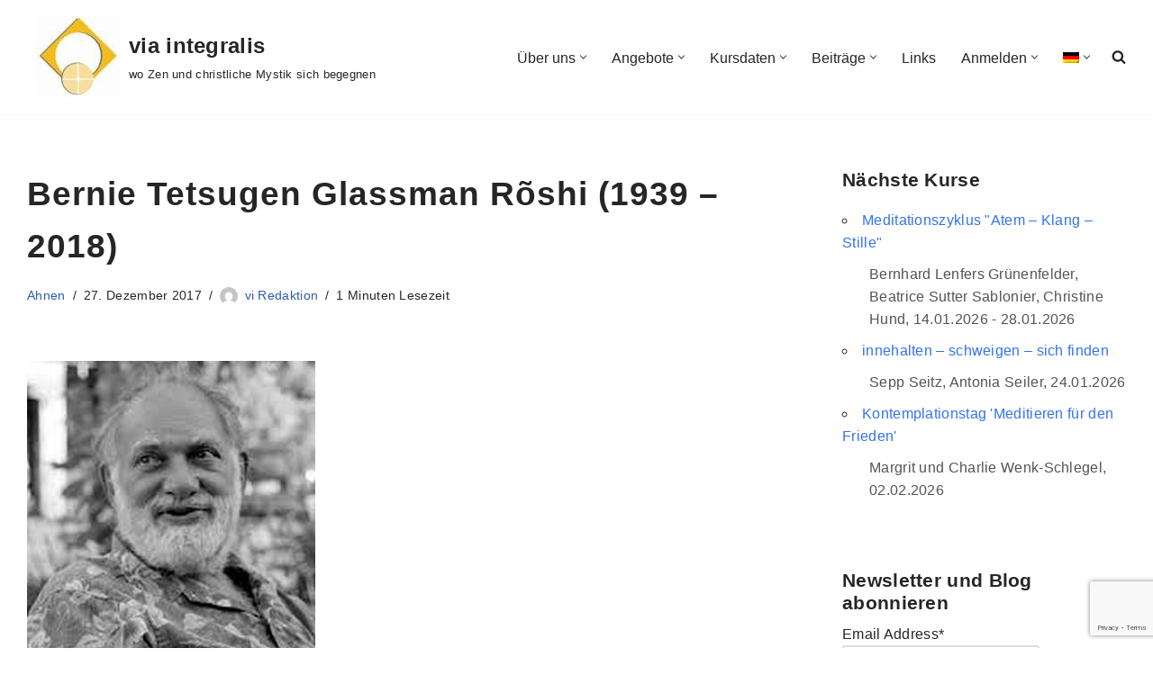

--- FILE ---
content_type: text/html; charset=utf-8
request_url: https://www.google.com/recaptcha/api2/anchor?ar=1&k=6LeMZwAjAAAAAFUuVttKfDhcUqL1QrVPxQi109yr&co=aHR0cHM6Ly92aWFpbnRlZ3JhbGlzLmNoOjQ0Mw..&hl=en&v=PoyoqOPhxBO7pBk68S4YbpHZ&size=invisible&anchor-ms=20000&execute-ms=30000&cb=iq559f5je3wa
body_size: 48496
content:
<!DOCTYPE HTML><html dir="ltr" lang="en"><head><meta http-equiv="Content-Type" content="text/html; charset=UTF-8">
<meta http-equiv="X-UA-Compatible" content="IE=edge">
<title>reCAPTCHA</title>
<style type="text/css">
/* cyrillic-ext */
@font-face {
  font-family: 'Roboto';
  font-style: normal;
  font-weight: 400;
  font-stretch: 100%;
  src: url(//fonts.gstatic.com/s/roboto/v48/KFO7CnqEu92Fr1ME7kSn66aGLdTylUAMa3GUBHMdazTgWw.woff2) format('woff2');
  unicode-range: U+0460-052F, U+1C80-1C8A, U+20B4, U+2DE0-2DFF, U+A640-A69F, U+FE2E-FE2F;
}
/* cyrillic */
@font-face {
  font-family: 'Roboto';
  font-style: normal;
  font-weight: 400;
  font-stretch: 100%;
  src: url(//fonts.gstatic.com/s/roboto/v48/KFO7CnqEu92Fr1ME7kSn66aGLdTylUAMa3iUBHMdazTgWw.woff2) format('woff2');
  unicode-range: U+0301, U+0400-045F, U+0490-0491, U+04B0-04B1, U+2116;
}
/* greek-ext */
@font-face {
  font-family: 'Roboto';
  font-style: normal;
  font-weight: 400;
  font-stretch: 100%;
  src: url(//fonts.gstatic.com/s/roboto/v48/KFO7CnqEu92Fr1ME7kSn66aGLdTylUAMa3CUBHMdazTgWw.woff2) format('woff2');
  unicode-range: U+1F00-1FFF;
}
/* greek */
@font-face {
  font-family: 'Roboto';
  font-style: normal;
  font-weight: 400;
  font-stretch: 100%;
  src: url(//fonts.gstatic.com/s/roboto/v48/KFO7CnqEu92Fr1ME7kSn66aGLdTylUAMa3-UBHMdazTgWw.woff2) format('woff2');
  unicode-range: U+0370-0377, U+037A-037F, U+0384-038A, U+038C, U+038E-03A1, U+03A3-03FF;
}
/* math */
@font-face {
  font-family: 'Roboto';
  font-style: normal;
  font-weight: 400;
  font-stretch: 100%;
  src: url(//fonts.gstatic.com/s/roboto/v48/KFO7CnqEu92Fr1ME7kSn66aGLdTylUAMawCUBHMdazTgWw.woff2) format('woff2');
  unicode-range: U+0302-0303, U+0305, U+0307-0308, U+0310, U+0312, U+0315, U+031A, U+0326-0327, U+032C, U+032F-0330, U+0332-0333, U+0338, U+033A, U+0346, U+034D, U+0391-03A1, U+03A3-03A9, U+03B1-03C9, U+03D1, U+03D5-03D6, U+03F0-03F1, U+03F4-03F5, U+2016-2017, U+2034-2038, U+203C, U+2040, U+2043, U+2047, U+2050, U+2057, U+205F, U+2070-2071, U+2074-208E, U+2090-209C, U+20D0-20DC, U+20E1, U+20E5-20EF, U+2100-2112, U+2114-2115, U+2117-2121, U+2123-214F, U+2190, U+2192, U+2194-21AE, U+21B0-21E5, U+21F1-21F2, U+21F4-2211, U+2213-2214, U+2216-22FF, U+2308-230B, U+2310, U+2319, U+231C-2321, U+2336-237A, U+237C, U+2395, U+239B-23B7, U+23D0, U+23DC-23E1, U+2474-2475, U+25AF, U+25B3, U+25B7, U+25BD, U+25C1, U+25CA, U+25CC, U+25FB, U+266D-266F, U+27C0-27FF, U+2900-2AFF, U+2B0E-2B11, U+2B30-2B4C, U+2BFE, U+3030, U+FF5B, U+FF5D, U+1D400-1D7FF, U+1EE00-1EEFF;
}
/* symbols */
@font-face {
  font-family: 'Roboto';
  font-style: normal;
  font-weight: 400;
  font-stretch: 100%;
  src: url(//fonts.gstatic.com/s/roboto/v48/KFO7CnqEu92Fr1ME7kSn66aGLdTylUAMaxKUBHMdazTgWw.woff2) format('woff2');
  unicode-range: U+0001-000C, U+000E-001F, U+007F-009F, U+20DD-20E0, U+20E2-20E4, U+2150-218F, U+2190, U+2192, U+2194-2199, U+21AF, U+21E6-21F0, U+21F3, U+2218-2219, U+2299, U+22C4-22C6, U+2300-243F, U+2440-244A, U+2460-24FF, U+25A0-27BF, U+2800-28FF, U+2921-2922, U+2981, U+29BF, U+29EB, U+2B00-2BFF, U+4DC0-4DFF, U+FFF9-FFFB, U+10140-1018E, U+10190-1019C, U+101A0, U+101D0-101FD, U+102E0-102FB, U+10E60-10E7E, U+1D2C0-1D2D3, U+1D2E0-1D37F, U+1F000-1F0FF, U+1F100-1F1AD, U+1F1E6-1F1FF, U+1F30D-1F30F, U+1F315, U+1F31C, U+1F31E, U+1F320-1F32C, U+1F336, U+1F378, U+1F37D, U+1F382, U+1F393-1F39F, U+1F3A7-1F3A8, U+1F3AC-1F3AF, U+1F3C2, U+1F3C4-1F3C6, U+1F3CA-1F3CE, U+1F3D4-1F3E0, U+1F3ED, U+1F3F1-1F3F3, U+1F3F5-1F3F7, U+1F408, U+1F415, U+1F41F, U+1F426, U+1F43F, U+1F441-1F442, U+1F444, U+1F446-1F449, U+1F44C-1F44E, U+1F453, U+1F46A, U+1F47D, U+1F4A3, U+1F4B0, U+1F4B3, U+1F4B9, U+1F4BB, U+1F4BF, U+1F4C8-1F4CB, U+1F4D6, U+1F4DA, U+1F4DF, U+1F4E3-1F4E6, U+1F4EA-1F4ED, U+1F4F7, U+1F4F9-1F4FB, U+1F4FD-1F4FE, U+1F503, U+1F507-1F50B, U+1F50D, U+1F512-1F513, U+1F53E-1F54A, U+1F54F-1F5FA, U+1F610, U+1F650-1F67F, U+1F687, U+1F68D, U+1F691, U+1F694, U+1F698, U+1F6AD, U+1F6B2, U+1F6B9-1F6BA, U+1F6BC, U+1F6C6-1F6CF, U+1F6D3-1F6D7, U+1F6E0-1F6EA, U+1F6F0-1F6F3, U+1F6F7-1F6FC, U+1F700-1F7FF, U+1F800-1F80B, U+1F810-1F847, U+1F850-1F859, U+1F860-1F887, U+1F890-1F8AD, U+1F8B0-1F8BB, U+1F8C0-1F8C1, U+1F900-1F90B, U+1F93B, U+1F946, U+1F984, U+1F996, U+1F9E9, U+1FA00-1FA6F, U+1FA70-1FA7C, U+1FA80-1FA89, U+1FA8F-1FAC6, U+1FACE-1FADC, U+1FADF-1FAE9, U+1FAF0-1FAF8, U+1FB00-1FBFF;
}
/* vietnamese */
@font-face {
  font-family: 'Roboto';
  font-style: normal;
  font-weight: 400;
  font-stretch: 100%;
  src: url(//fonts.gstatic.com/s/roboto/v48/KFO7CnqEu92Fr1ME7kSn66aGLdTylUAMa3OUBHMdazTgWw.woff2) format('woff2');
  unicode-range: U+0102-0103, U+0110-0111, U+0128-0129, U+0168-0169, U+01A0-01A1, U+01AF-01B0, U+0300-0301, U+0303-0304, U+0308-0309, U+0323, U+0329, U+1EA0-1EF9, U+20AB;
}
/* latin-ext */
@font-face {
  font-family: 'Roboto';
  font-style: normal;
  font-weight: 400;
  font-stretch: 100%;
  src: url(//fonts.gstatic.com/s/roboto/v48/KFO7CnqEu92Fr1ME7kSn66aGLdTylUAMa3KUBHMdazTgWw.woff2) format('woff2');
  unicode-range: U+0100-02BA, U+02BD-02C5, U+02C7-02CC, U+02CE-02D7, U+02DD-02FF, U+0304, U+0308, U+0329, U+1D00-1DBF, U+1E00-1E9F, U+1EF2-1EFF, U+2020, U+20A0-20AB, U+20AD-20C0, U+2113, U+2C60-2C7F, U+A720-A7FF;
}
/* latin */
@font-face {
  font-family: 'Roboto';
  font-style: normal;
  font-weight: 400;
  font-stretch: 100%;
  src: url(//fonts.gstatic.com/s/roboto/v48/KFO7CnqEu92Fr1ME7kSn66aGLdTylUAMa3yUBHMdazQ.woff2) format('woff2');
  unicode-range: U+0000-00FF, U+0131, U+0152-0153, U+02BB-02BC, U+02C6, U+02DA, U+02DC, U+0304, U+0308, U+0329, U+2000-206F, U+20AC, U+2122, U+2191, U+2193, U+2212, U+2215, U+FEFF, U+FFFD;
}
/* cyrillic-ext */
@font-face {
  font-family: 'Roboto';
  font-style: normal;
  font-weight: 500;
  font-stretch: 100%;
  src: url(//fonts.gstatic.com/s/roboto/v48/KFO7CnqEu92Fr1ME7kSn66aGLdTylUAMa3GUBHMdazTgWw.woff2) format('woff2');
  unicode-range: U+0460-052F, U+1C80-1C8A, U+20B4, U+2DE0-2DFF, U+A640-A69F, U+FE2E-FE2F;
}
/* cyrillic */
@font-face {
  font-family: 'Roboto';
  font-style: normal;
  font-weight: 500;
  font-stretch: 100%;
  src: url(//fonts.gstatic.com/s/roboto/v48/KFO7CnqEu92Fr1ME7kSn66aGLdTylUAMa3iUBHMdazTgWw.woff2) format('woff2');
  unicode-range: U+0301, U+0400-045F, U+0490-0491, U+04B0-04B1, U+2116;
}
/* greek-ext */
@font-face {
  font-family: 'Roboto';
  font-style: normal;
  font-weight: 500;
  font-stretch: 100%;
  src: url(//fonts.gstatic.com/s/roboto/v48/KFO7CnqEu92Fr1ME7kSn66aGLdTylUAMa3CUBHMdazTgWw.woff2) format('woff2');
  unicode-range: U+1F00-1FFF;
}
/* greek */
@font-face {
  font-family: 'Roboto';
  font-style: normal;
  font-weight: 500;
  font-stretch: 100%;
  src: url(//fonts.gstatic.com/s/roboto/v48/KFO7CnqEu92Fr1ME7kSn66aGLdTylUAMa3-UBHMdazTgWw.woff2) format('woff2');
  unicode-range: U+0370-0377, U+037A-037F, U+0384-038A, U+038C, U+038E-03A1, U+03A3-03FF;
}
/* math */
@font-face {
  font-family: 'Roboto';
  font-style: normal;
  font-weight: 500;
  font-stretch: 100%;
  src: url(//fonts.gstatic.com/s/roboto/v48/KFO7CnqEu92Fr1ME7kSn66aGLdTylUAMawCUBHMdazTgWw.woff2) format('woff2');
  unicode-range: U+0302-0303, U+0305, U+0307-0308, U+0310, U+0312, U+0315, U+031A, U+0326-0327, U+032C, U+032F-0330, U+0332-0333, U+0338, U+033A, U+0346, U+034D, U+0391-03A1, U+03A3-03A9, U+03B1-03C9, U+03D1, U+03D5-03D6, U+03F0-03F1, U+03F4-03F5, U+2016-2017, U+2034-2038, U+203C, U+2040, U+2043, U+2047, U+2050, U+2057, U+205F, U+2070-2071, U+2074-208E, U+2090-209C, U+20D0-20DC, U+20E1, U+20E5-20EF, U+2100-2112, U+2114-2115, U+2117-2121, U+2123-214F, U+2190, U+2192, U+2194-21AE, U+21B0-21E5, U+21F1-21F2, U+21F4-2211, U+2213-2214, U+2216-22FF, U+2308-230B, U+2310, U+2319, U+231C-2321, U+2336-237A, U+237C, U+2395, U+239B-23B7, U+23D0, U+23DC-23E1, U+2474-2475, U+25AF, U+25B3, U+25B7, U+25BD, U+25C1, U+25CA, U+25CC, U+25FB, U+266D-266F, U+27C0-27FF, U+2900-2AFF, U+2B0E-2B11, U+2B30-2B4C, U+2BFE, U+3030, U+FF5B, U+FF5D, U+1D400-1D7FF, U+1EE00-1EEFF;
}
/* symbols */
@font-face {
  font-family: 'Roboto';
  font-style: normal;
  font-weight: 500;
  font-stretch: 100%;
  src: url(//fonts.gstatic.com/s/roboto/v48/KFO7CnqEu92Fr1ME7kSn66aGLdTylUAMaxKUBHMdazTgWw.woff2) format('woff2');
  unicode-range: U+0001-000C, U+000E-001F, U+007F-009F, U+20DD-20E0, U+20E2-20E4, U+2150-218F, U+2190, U+2192, U+2194-2199, U+21AF, U+21E6-21F0, U+21F3, U+2218-2219, U+2299, U+22C4-22C6, U+2300-243F, U+2440-244A, U+2460-24FF, U+25A0-27BF, U+2800-28FF, U+2921-2922, U+2981, U+29BF, U+29EB, U+2B00-2BFF, U+4DC0-4DFF, U+FFF9-FFFB, U+10140-1018E, U+10190-1019C, U+101A0, U+101D0-101FD, U+102E0-102FB, U+10E60-10E7E, U+1D2C0-1D2D3, U+1D2E0-1D37F, U+1F000-1F0FF, U+1F100-1F1AD, U+1F1E6-1F1FF, U+1F30D-1F30F, U+1F315, U+1F31C, U+1F31E, U+1F320-1F32C, U+1F336, U+1F378, U+1F37D, U+1F382, U+1F393-1F39F, U+1F3A7-1F3A8, U+1F3AC-1F3AF, U+1F3C2, U+1F3C4-1F3C6, U+1F3CA-1F3CE, U+1F3D4-1F3E0, U+1F3ED, U+1F3F1-1F3F3, U+1F3F5-1F3F7, U+1F408, U+1F415, U+1F41F, U+1F426, U+1F43F, U+1F441-1F442, U+1F444, U+1F446-1F449, U+1F44C-1F44E, U+1F453, U+1F46A, U+1F47D, U+1F4A3, U+1F4B0, U+1F4B3, U+1F4B9, U+1F4BB, U+1F4BF, U+1F4C8-1F4CB, U+1F4D6, U+1F4DA, U+1F4DF, U+1F4E3-1F4E6, U+1F4EA-1F4ED, U+1F4F7, U+1F4F9-1F4FB, U+1F4FD-1F4FE, U+1F503, U+1F507-1F50B, U+1F50D, U+1F512-1F513, U+1F53E-1F54A, U+1F54F-1F5FA, U+1F610, U+1F650-1F67F, U+1F687, U+1F68D, U+1F691, U+1F694, U+1F698, U+1F6AD, U+1F6B2, U+1F6B9-1F6BA, U+1F6BC, U+1F6C6-1F6CF, U+1F6D3-1F6D7, U+1F6E0-1F6EA, U+1F6F0-1F6F3, U+1F6F7-1F6FC, U+1F700-1F7FF, U+1F800-1F80B, U+1F810-1F847, U+1F850-1F859, U+1F860-1F887, U+1F890-1F8AD, U+1F8B0-1F8BB, U+1F8C0-1F8C1, U+1F900-1F90B, U+1F93B, U+1F946, U+1F984, U+1F996, U+1F9E9, U+1FA00-1FA6F, U+1FA70-1FA7C, U+1FA80-1FA89, U+1FA8F-1FAC6, U+1FACE-1FADC, U+1FADF-1FAE9, U+1FAF0-1FAF8, U+1FB00-1FBFF;
}
/* vietnamese */
@font-face {
  font-family: 'Roboto';
  font-style: normal;
  font-weight: 500;
  font-stretch: 100%;
  src: url(//fonts.gstatic.com/s/roboto/v48/KFO7CnqEu92Fr1ME7kSn66aGLdTylUAMa3OUBHMdazTgWw.woff2) format('woff2');
  unicode-range: U+0102-0103, U+0110-0111, U+0128-0129, U+0168-0169, U+01A0-01A1, U+01AF-01B0, U+0300-0301, U+0303-0304, U+0308-0309, U+0323, U+0329, U+1EA0-1EF9, U+20AB;
}
/* latin-ext */
@font-face {
  font-family: 'Roboto';
  font-style: normal;
  font-weight: 500;
  font-stretch: 100%;
  src: url(//fonts.gstatic.com/s/roboto/v48/KFO7CnqEu92Fr1ME7kSn66aGLdTylUAMa3KUBHMdazTgWw.woff2) format('woff2');
  unicode-range: U+0100-02BA, U+02BD-02C5, U+02C7-02CC, U+02CE-02D7, U+02DD-02FF, U+0304, U+0308, U+0329, U+1D00-1DBF, U+1E00-1E9F, U+1EF2-1EFF, U+2020, U+20A0-20AB, U+20AD-20C0, U+2113, U+2C60-2C7F, U+A720-A7FF;
}
/* latin */
@font-face {
  font-family: 'Roboto';
  font-style: normal;
  font-weight: 500;
  font-stretch: 100%;
  src: url(//fonts.gstatic.com/s/roboto/v48/KFO7CnqEu92Fr1ME7kSn66aGLdTylUAMa3yUBHMdazQ.woff2) format('woff2');
  unicode-range: U+0000-00FF, U+0131, U+0152-0153, U+02BB-02BC, U+02C6, U+02DA, U+02DC, U+0304, U+0308, U+0329, U+2000-206F, U+20AC, U+2122, U+2191, U+2193, U+2212, U+2215, U+FEFF, U+FFFD;
}
/* cyrillic-ext */
@font-face {
  font-family: 'Roboto';
  font-style: normal;
  font-weight: 900;
  font-stretch: 100%;
  src: url(//fonts.gstatic.com/s/roboto/v48/KFO7CnqEu92Fr1ME7kSn66aGLdTylUAMa3GUBHMdazTgWw.woff2) format('woff2');
  unicode-range: U+0460-052F, U+1C80-1C8A, U+20B4, U+2DE0-2DFF, U+A640-A69F, U+FE2E-FE2F;
}
/* cyrillic */
@font-face {
  font-family: 'Roboto';
  font-style: normal;
  font-weight: 900;
  font-stretch: 100%;
  src: url(//fonts.gstatic.com/s/roboto/v48/KFO7CnqEu92Fr1ME7kSn66aGLdTylUAMa3iUBHMdazTgWw.woff2) format('woff2');
  unicode-range: U+0301, U+0400-045F, U+0490-0491, U+04B0-04B1, U+2116;
}
/* greek-ext */
@font-face {
  font-family: 'Roboto';
  font-style: normal;
  font-weight: 900;
  font-stretch: 100%;
  src: url(//fonts.gstatic.com/s/roboto/v48/KFO7CnqEu92Fr1ME7kSn66aGLdTylUAMa3CUBHMdazTgWw.woff2) format('woff2');
  unicode-range: U+1F00-1FFF;
}
/* greek */
@font-face {
  font-family: 'Roboto';
  font-style: normal;
  font-weight: 900;
  font-stretch: 100%;
  src: url(//fonts.gstatic.com/s/roboto/v48/KFO7CnqEu92Fr1ME7kSn66aGLdTylUAMa3-UBHMdazTgWw.woff2) format('woff2');
  unicode-range: U+0370-0377, U+037A-037F, U+0384-038A, U+038C, U+038E-03A1, U+03A3-03FF;
}
/* math */
@font-face {
  font-family: 'Roboto';
  font-style: normal;
  font-weight: 900;
  font-stretch: 100%;
  src: url(//fonts.gstatic.com/s/roboto/v48/KFO7CnqEu92Fr1ME7kSn66aGLdTylUAMawCUBHMdazTgWw.woff2) format('woff2');
  unicode-range: U+0302-0303, U+0305, U+0307-0308, U+0310, U+0312, U+0315, U+031A, U+0326-0327, U+032C, U+032F-0330, U+0332-0333, U+0338, U+033A, U+0346, U+034D, U+0391-03A1, U+03A3-03A9, U+03B1-03C9, U+03D1, U+03D5-03D6, U+03F0-03F1, U+03F4-03F5, U+2016-2017, U+2034-2038, U+203C, U+2040, U+2043, U+2047, U+2050, U+2057, U+205F, U+2070-2071, U+2074-208E, U+2090-209C, U+20D0-20DC, U+20E1, U+20E5-20EF, U+2100-2112, U+2114-2115, U+2117-2121, U+2123-214F, U+2190, U+2192, U+2194-21AE, U+21B0-21E5, U+21F1-21F2, U+21F4-2211, U+2213-2214, U+2216-22FF, U+2308-230B, U+2310, U+2319, U+231C-2321, U+2336-237A, U+237C, U+2395, U+239B-23B7, U+23D0, U+23DC-23E1, U+2474-2475, U+25AF, U+25B3, U+25B7, U+25BD, U+25C1, U+25CA, U+25CC, U+25FB, U+266D-266F, U+27C0-27FF, U+2900-2AFF, U+2B0E-2B11, U+2B30-2B4C, U+2BFE, U+3030, U+FF5B, U+FF5D, U+1D400-1D7FF, U+1EE00-1EEFF;
}
/* symbols */
@font-face {
  font-family: 'Roboto';
  font-style: normal;
  font-weight: 900;
  font-stretch: 100%;
  src: url(//fonts.gstatic.com/s/roboto/v48/KFO7CnqEu92Fr1ME7kSn66aGLdTylUAMaxKUBHMdazTgWw.woff2) format('woff2');
  unicode-range: U+0001-000C, U+000E-001F, U+007F-009F, U+20DD-20E0, U+20E2-20E4, U+2150-218F, U+2190, U+2192, U+2194-2199, U+21AF, U+21E6-21F0, U+21F3, U+2218-2219, U+2299, U+22C4-22C6, U+2300-243F, U+2440-244A, U+2460-24FF, U+25A0-27BF, U+2800-28FF, U+2921-2922, U+2981, U+29BF, U+29EB, U+2B00-2BFF, U+4DC0-4DFF, U+FFF9-FFFB, U+10140-1018E, U+10190-1019C, U+101A0, U+101D0-101FD, U+102E0-102FB, U+10E60-10E7E, U+1D2C0-1D2D3, U+1D2E0-1D37F, U+1F000-1F0FF, U+1F100-1F1AD, U+1F1E6-1F1FF, U+1F30D-1F30F, U+1F315, U+1F31C, U+1F31E, U+1F320-1F32C, U+1F336, U+1F378, U+1F37D, U+1F382, U+1F393-1F39F, U+1F3A7-1F3A8, U+1F3AC-1F3AF, U+1F3C2, U+1F3C4-1F3C6, U+1F3CA-1F3CE, U+1F3D4-1F3E0, U+1F3ED, U+1F3F1-1F3F3, U+1F3F5-1F3F7, U+1F408, U+1F415, U+1F41F, U+1F426, U+1F43F, U+1F441-1F442, U+1F444, U+1F446-1F449, U+1F44C-1F44E, U+1F453, U+1F46A, U+1F47D, U+1F4A3, U+1F4B0, U+1F4B3, U+1F4B9, U+1F4BB, U+1F4BF, U+1F4C8-1F4CB, U+1F4D6, U+1F4DA, U+1F4DF, U+1F4E3-1F4E6, U+1F4EA-1F4ED, U+1F4F7, U+1F4F9-1F4FB, U+1F4FD-1F4FE, U+1F503, U+1F507-1F50B, U+1F50D, U+1F512-1F513, U+1F53E-1F54A, U+1F54F-1F5FA, U+1F610, U+1F650-1F67F, U+1F687, U+1F68D, U+1F691, U+1F694, U+1F698, U+1F6AD, U+1F6B2, U+1F6B9-1F6BA, U+1F6BC, U+1F6C6-1F6CF, U+1F6D3-1F6D7, U+1F6E0-1F6EA, U+1F6F0-1F6F3, U+1F6F7-1F6FC, U+1F700-1F7FF, U+1F800-1F80B, U+1F810-1F847, U+1F850-1F859, U+1F860-1F887, U+1F890-1F8AD, U+1F8B0-1F8BB, U+1F8C0-1F8C1, U+1F900-1F90B, U+1F93B, U+1F946, U+1F984, U+1F996, U+1F9E9, U+1FA00-1FA6F, U+1FA70-1FA7C, U+1FA80-1FA89, U+1FA8F-1FAC6, U+1FACE-1FADC, U+1FADF-1FAE9, U+1FAF0-1FAF8, U+1FB00-1FBFF;
}
/* vietnamese */
@font-face {
  font-family: 'Roboto';
  font-style: normal;
  font-weight: 900;
  font-stretch: 100%;
  src: url(//fonts.gstatic.com/s/roboto/v48/KFO7CnqEu92Fr1ME7kSn66aGLdTylUAMa3OUBHMdazTgWw.woff2) format('woff2');
  unicode-range: U+0102-0103, U+0110-0111, U+0128-0129, U+0168-0169, U+01A0-01A1, U+01AF-01B0, U+0300-0301, U+0303-0304, U+0308-0309, U+0323, U+0329, U+1EA0-1EF9, U+20AB;
}
/* latin-ext */
@font-face {
  font-family: 'Roboto';
  font-style: normal;
  font-weight: 900;
  font-stretch: 100%;
  src: url(//fonts.gstatic.com/s/roboto/v48/KFO7CnqEu92Fr1ME7kSn66aGLdTylUAMa3KUBHMdazTgWw.woff2) format('woff2');
  unicode-range: U+0100-02BA, U+02BD-02C5, U+02C7-02CC, U+02CE-02D7, U+02DD-02FF, U+0304, U+0308, U+0329, U+1D00-1DBF, U+1E00-1E9F, U+1EF2-1EFF, U+2020, U+20A0-20AB, U+20AD-20C0, U+2113, U+2C60-2C7F, U+A720-A7FF;
}
/* latin */
@font-face {
  font-family: 'Roboto';
  font-style: normal;
  font-weight: 900;
  font-stretch: 100%;
  src: url(//fonts.gstatic.com/s/roboto/v48/KFO7CnqEu92Fr1ME7kSn66aGLdTylUAMa3yUBHMdazQ.woff2) format('woff2');
  unicode-range: U+0000-00FF, U+0131, U+0152-0153, U+02BB-02BC, U+02C6, U+02DA, U+02DC, U+0304, U+0308, U+0329, U+2000-206F, U+20AC, U+2122, U+2191, U+2193, U+2212, U+2215, U+FEFF, U+FFFD;
}

</style>
<link rel="stylesheet" type="text/css" href="https://www.gstatic.com/recaptcha/releases/PoyoqOPhxBO7pBk68S4YbpHZ/styles__ltr.css">
<script nonce="gNmEyIsY6wWjuUGgfa08gw" type="text/javascript">window['__recaptcha_api'] = 'https://www.google.com/recaptcha/api2/';</script>
<script type="text/javascript" src="https://www.gstatic.com/recaptcha/releases/PoyoqOPhxBO7pBk68S4YbpHZ/recaptcha__en.js" nonce="gNmEyIsY6wWjuUGgfa08gw">
      
    </script></head>
<body><div id="rc-anchor-alert" class="rc-anchor-alert"></div>
<input type="hidden" id="recaptcha-token" value="[base64]">
<script type="text/javascript" nonce="gNmEyIsY6wWjuUGgfa08gw">
      recaptcha.anchor.Main.init("[\x22ainput\x22,[\x22bgdata\x22,\x22\x22,\[base64]/[base64]/[base64]/[base64]/[base64]/UltsKytdPUU6KEU8MjA0OD9SW2wrK109RT4+NnwxOTI6KChFJjY0NTEyKT09NTUyOTYmJk0rMTxjLmxlbmd0aCYmKGMuY2hhckNvZGVBdChNKzEpJjY0NTEyKT09NTYzMjA/[base64]/[base64]/[base64]/[base64]/[base64]/[base64]/[base64]\x22,\[base64]\\u003d\x22,\x22Q3AKTsO9w40aEmtXwpd/w5kQMlwDwpTCul/DpWIOR8KwUQnCusOeHk5yCVfDt8OawoDCqRQEXMOOw6TCpxpqFVnDnRjDlX8fwqt3IsK7w4fCm8KbJAsWw4LCpRzCkBN2woE/w5LCjEwObigMwqLCkMKGKsKcAh3CjUrDnsKXwqbDqG5OWcKgZX3DjBrCucO+wqZ+SBHCmcKHYysGHwTDu8Oqwpxnw6/DosO9w6TCj8Obwr3CqibCm1k9MlNVw77CqMOvFT3Di8OQwpVtwrvDrsObwoDCgMOWw6jCs8OYwqvCu8KBMMO4c8K7wrTCgWd0w4/CmDU+W8ODFg0yOcOkw49ewoRUw4fDg8OzLUpwwpsyZsObwrJCw7TCiHnCnXLCpHkgwonCuHtpw4luJVfCvXPDgcOjMcO8ey4hdMK7e8O/E13Dth/Cg8KjZhrDuMOvwrjCrSsjQMOuTcO9w7AjdsO+w6/CpB8Lw57ClsO6LiPDvSjCucKTw4XDqSrDlkUSR8KKOAfDjWDCusOkw6EabcKhRwU2SsKfw7PClwjDk8KCCMOQw6nDrcKPwrUdQj/CjGjDoS4Vw6BFwr7DqsKaw73CtcKXw4bDuAh9QsKqd3s6cErDmUA4wpXDgH/CsELCo8OEwrRiw4o8LMKWdcOEXMKsw7xNXB7Dm8Kqw5Vbe8OuRxDCh8KcwrrDsMOObQ7CtjcqcMKrw6jCs0PCr07ChCXCosK9D8O+w5tLNsOAeDEwLsOHw4bDp8KYwpZUVWHDlMOkw7PCo27DqCfDkFcYOcOgRcOTwrTCpsOGwpXDjDPDuMKgb8K6AE/DgcKEwoVaUXzDkC7DuMKNbgFMw55dw51tw5NAw5fCgcOqcMOjw4fDosO9digpwq8rw5UFY8OcF29rwp1GwqPCtcOqRBhWFcOnwq3Cp8O7wq7Cnh4WLMOaBcK/Xx8xdl/CmFgiw4nDtcO/woLCuMKCw4LDoMKewqU7wprDrAoiwoYiCRZyR8K/w4XDpBjCmAjCiRV/w6DCqMO7EUjCkTR7e3DCtlHCt0Iqwplgw73DucKVw43DinnDhMKOw4vCjsOuw5d/[base64]/w6xifMORw7nCkmnDhsOdw7jCgcKiw77CqsKow7XCuMOcw6HDmB1QQGtGSsKKwo4aXmbCnTDDqBbCg8KRLMKcw70sR8KvEsKNaMKQcGlLK8OIAmp2LxTCvQ/DpDJbPcO/w6TDusOgw7YeNljDkFIwwr7DhB3CvFsKwovDsMK/PwXDq0zCqMOWBkHDrFrCm8OUGsKKbcKhw5XDi8KwwrYTw5vCgcOpfBzCpzDCu2/[base64]/wovClEHCnS/[base64]/[base64]/CkyLDlknDsyTCvBgtUXsVwrvCjR/DusKtJw0wBSvDlMKMTgnDqj3DtzDCtcK5w5vDnMKpAl3DlQ8uwqUUw6hvwodEwpplaMKjNRZYLlzCgMKkw4FEw7QHIcOywoBsw5PDh3PCqcKNdsKKw5nCkcKSPcKAwonDuMO4Q8OOb8K+w6rDm8ONwrcjw5gIwq/[base64]/DhMKNNhbDnl/CrMOUw40yNTLDpV5xwpUuw6UtGgbDqsOQw55KAFXCpsKFYCvDrEIxwprCnGfCuBDDgRs/wpPDvhbDoih+D2Fiw4/CqDzClcKxZFBKYMO1WlPCvMOgw6/CtRPCgMKobl9Qw61owppUUgvCtyzDk8KWw7Umw6vCgk/DngR/wovDnB5aOWgkwqYOwpTDqcOtwrgDw7F5ScOsWn5FIy14SmzCtsKyw7YXw5Fmw7jDtMO5PsKHccKLIEjCq3LDisOubx4PKmJUw6NXGmTDjMKtXsKxwo7DpX/Cu8K+wrHDhcKjwpPDnSDCqsK2cgjDg8KlwobDjcK6wrDDhcOSIQPChFjCl8OTw6nCqMO/[base64]/DksKOw5AuFEpVcl7Cq8KBw4YjXMOhRVjDpsK4XmbChMOfw4RMRMKtNsK1UcKgIsK0wo1Cw5/CsiRdwoVkw7TDmw5ywoTCtGgzwqnDtWViI8OWw7JUw4/DnnDCvmAQw77Cq8Ovw7bDn8KswqZCX1l5XQfChkdXS8KVQnzDmsKzfzUnZcOYw7oGE3xkRMO9w4DDqijDt8OrSMOFQMOeJMOhwoJxZRduVSQtQgNnwpfCvG4FNwldw4lFw5BEw6DDlj5cSSJ/GH3Cv8Kvw61AXjA5b8OuwpjDjWHDscOcEjHDlj0ITj8Vwq/CsAFvwrpkOm/DuMKkw4DCpBLDnSLClihew6rDpsK5wocmw6hUOBfDvcKmw7PDl8OTeMOZDMO5wohLw7AYfxjCiMKpwrLCigY4VFrCksOGf8KEw7tPwqHCiUJtDMOMGsKdZ0zCpmImDyXDjkjDpsOawqUmdMOvWcKiw5tBBsKDPcOlw4DCs3jDksObw4EDWcOBSRwbIsOlw4fCuMK/w5TCmQBNw5tnwp/Co1UZOzZjwpTClAjDlQw2RBBZaS0jwqXDtiJ4VQdleMK7w70xw6PClsONe8OLwpd9EsK2PsKNXllVwqvDhy/DtsK9wrLCnnHCpH/CtTJRTDg2QyxjU8K8wpZQwotEDygSwr7CgSBbw7/[base64]/[base64]/wooSIAsbwp1UelnChzDDrMO7w6zCjcKICMKuFyLCh2w1w5B4w4hOwrvCnGXCtcOUSQvDj1HDjsK+wonDpDjDll3CmMKrwpIAZ1PDqW0Bw6sZw7VbwoZyEMOzUgsPwqbDn8OTw7vCsDHCrAHCv37Ckm/CuBlfQsOIGVFHJ8KCw77DrwYTw5bCjFLDhcKIccK7AR/[base64]/DqMKSFA1TwqPDi8O9wrvCiVfCnnZ+wpt9UcOhRsOewqfCusKYwrbCqnfCo8OGX8KbIcKWwozDtUloMk5ZccKoVsObGMK/wovCnMOVw6oAw7pNw5TClgsjwprCjUvDqGHCtWjCg0kDw5bDq8KXPMKywr1KZzEpwrnDkMOnC3HCjm9Xwq85w6xzHMOCYAgEUcK1KE/DkQYrw68Mw5DDoMKzQsOGCMOEwpkqwqjCjMKXPMKwFsKwEMKsKF15wqzCn8K+ODbCpEHDv8KiaF0DKDMbDQrCs8OzJ8O2w6RVEsKaw7FHAVzCgSLCrnbCmn/CscOcCBbDo8OPJsKAw6Qic8KNJwnDrcKCawM1QMO/GQxVwpdKdsKRRzfDvsKtwrDCvA0zSMKiazAzwqw3w7rClsOEKMKdRMOJw4h0wpTCisK5w5rDoTs1IsOpwrhmwrXDt1MAw5vDjjbCsMKKw50fw5XDoVTDtydBwoVRUsKOwq3ChF3Dv8O5wr/CrMOYwqg2E8Kew5EPT8K6TMKiS8KLwqTDswFlw7dmdUAuATgaVy/Dv8K/[base64]/[base64]/[base64]/wrHDtnR3w7HDhXNyXQnDlUjCncK2wqLDssO+w4RACTdxw5PCuMKhRsORw54AwpPDqcOwwqnCt8KUO8Ofw6TChRp+w7UWAz0Fw65xaMOUG2VVw4c3wovCiEkHwqHCicKUEQAKeT/Ciy3Ch8ObworCicKXwr8WGm5ww5PDuDXCuMOVe21Fw57CgcKtwqI3CXYuw5PDvF7CvMKwwpIWTsKzYsKlwr7DrmzDn8OAwphGwrYOGcOUwoIdEMKfw6XCosOmwq/CjnXDs8Kkwqhywp1Lwoc2WsOAw7VEwqjDkD5nGEzDmMO+w54EQWcDw4fDgi3Ch8K9w7cBw6LDtxvDoxtoW3rChGfCoWN0KhvCiXHCi8KbwqjDn8KpwrgiVsOUdMOvw5XDoCHCkFXCtwjDgADDvUTCtcOsw5hGwrN0w6RcSwvCqsO6wr3DlsKlw7/CvlLDj8Kzw7NDNw4cwoQ7w68BSFPCiMOJw6Z3w4x2KRDCscKIZcKbSkYpwooKDl3DgcKjwq7DiMO6aXfCsizCoMO/[base64]/CqQXCiMK0wpJhGcKuUXhEwrnDncKrBsKzcQROfcOyw6JlVMKWQcKmw7AhAjoLQ8O7A8KZwotOIMO0WcOZw4ZWw4PDux/[base64]/Cg8KaLcOQLcKbw4MMw5DCkjc8bsKLw7EZwqtHwqR+w6xaw5MRwp3CusOzXyjDjlBOdiXCiErCrRw2XRI/woogw7TDjMKHwoEGa8OvLkFOY8OqMMK7CcKow4BEw4pyHMOTER5KwrjCl8KDwrHDrDZYfU3ClABXOsKFZE/CvFnCoyHCicOoc8Oww7zCgcOtccOKWWXCisOAwp1Rw44GO8OewqvDumbCrMKdY1J2w4o+w6jCij3DsTnDpwcAwrxCMh3CucKywrbDpMONEsOIw6LDoSzDqzxqPQ/[base64]/DtsO3w7bCpsOtelxtU8Kfw5FNw63Co19ndEnDg0kvaMOmw53CssO6w603RsK8IcOFKsK6wrzCvxpsBcOawo/DlHXDhcORYioywoXDiTM0AcOOXl/Cl8Kfw5snwqhXw4rCmz0Sw57Cp8K2w7nDm21gwr/DqsOZQkwbwprDusKyfsKDwqh1Y009w7ETwqPDs1cOwo/CiAN5eiDDnzTChQPDr8K3G8Ouwr8RdDjCpzbDniHCqjTDiVVlwqpmwoZhw4DClwbDthzCrcOmS3fClFPDlcKRPcKcFC54NUDDrlkwwrfCvsKawrXCjMK/w6fDmxfCoTHDvFLCnmTDhMKwYsOBwp8wwo46cUNOw7fCkGJBw6gfJVl4w69OBMKWCgHCmFcKwo0Af8OuC8OxwpInw43DmcO3dsOYJ8O/OVk/wqrDg8KiRl9mcMKewqsVwq7DqyDDjVXCosKSwpI6eAErTWgxw5hQw4R7w41Zw7oPA18VF1LCqz0+wrxPwoFOw77CtcObwrfDpiLCgcOjDmfCnWvDvsKbwrw7wpAKcWHCn8O/Xl8mT3E9FBzDqB03w4PDvsKEP8OGR8OiYQcuw5l5wrfDlsKPwoRIHsOnwqxwQ8OGw7kmw4EhChEDwo3Cq8OowoPDp8KoIcO5woogwoHDrMKtwpV9wr1GworDo25OdjLDhsKyZ8KJw71GcMO/[base64]/[base64]/CvsK3wrpJw53DmXrClGXDnWgzI8KeTRB3K8KeFMKvwqfCqMKHN2NAw7/Co8K3woJew4/DicKFQU7DksKuQiXDvkARwqY7RMKCXWoYw7wGwrk5wq3Dvx/CghBsw4zCv8K3w7ZqfcOcwo/DtsKDwrzCqX/[base64]/CgcK0JMKnCcOVI8K8w5LDlsKbw798CW1/w5bDtsOXw6nDl8K9w4cuf8OMVMOew7VYwq7DnH/CncKww4DCmHzCsFJ4EwrDisKNwpQrw6bDhErCpsOVYsONM8Kdw7vDo8OBw6VmwrrCnh7CrcKTw5zDl2jCk8OIKsOgCsOKQQ/CtsKmRcKuNWRUw7Bww4HDlg7Di8O2wrUTwrQ2DipEw6rDpMO1w4TDk8O2wp3DiMKgw60gw5sVBsKJCsOhwq3CscKfw5nDmsKMw5gVw47Cni92SDIwBcOywqRqw57DrS/[base64]/[base64]/[base64]/SMOuw6DDosOqw6vDksOXDGAlCAknwrvDoMKIWlDCs2JOJcOfasOSw5LCo8OXHMO/[base64]/[base64]/DvC/[base64]/Dri1+axQNw6dqJsKVBmIYwo/[base64]/[base64]/CBd/QsKkw5NhI8OpwqrCoy3Dk3New7UiPkdrwpYcXiDDqF/Co2jDgsKbw7HCugc3J2DCg1UZw7HCgcK7TW4JGmPDjD8TccK6wrLCoUTCtiPChcOhwrzDlxbCiE3CtsODwqzDhsOtbMOTwqdwL1EmczPCjULCkHRbwonDhsOBQkYSQ8OHwq3CmkjCtTJCwr/DvHFTfcKED33ChijCjMK+IMOBORHDqMO6e8K3O8Kiw4LDiCEqCyzDv2Nzwo51wpjCqcKoTsK+C8K5NcOVw67DtcOpwol0w48lw7fDgkzCsBkbXmhjw6I/w5vClw9fcGY8cA14w68fL2V7IMOywqHCun3CvyoKCcOiw6pmw7s1wqDDqMOBwo8KDEbDssK7Lg3CtxwGwo4Kw7PCscK6fsOsw6AowrXDsl1VMcKgw5/DiFfDpyLDjMKkw6NDw65mBHtiwpnCtMKfw7XDtEFsw4fDvMOIwqJMDho2wrzDjUbCpwFQwrjDtg7Dlxxnw6bDuzXCk00Fw6XCsRHDnMKvKMORY8OlwqHDliPDp8OXJsOOCXZpwrXCrGjCocKUw6nDusK5TcKQwpTDrT8ZEcOZwpjCp8KaQ8OHwqfCiMO/GsOTwr9qw59RVBoha8OPJMK5wqNfwqF+w4N4ZTtee0fDigHDiMK4wooqw6EwwoHDvHlMImzCk0cuI8OoHFdsasKnO8KQwoTCgMOqw6PChWIqTsOIwr/Dr8OsOiTCpDsEwq3Dt8OOO8KDL1QxwoLDmS8geCcCw7sBwplZEMKGDMKcRznDksKCdkPDi8OQIlzDsMOiLw55MjYKW8KswpQTEHNQw5B/DhvCsmwuMAFuVmE9UBTDicOowonCqsOqQsO/K0nCoBzCi8K+dcOiwpjDlBoncxkZw6vCmMOaD0XCgMKswrx0DMOhw4cywqDCkSTCs8OjagZFFDgFTsOKWT5Qwo7ChXjDgivCsSzCp8Ovw4PDpHULSAw8w73DqUdew5l3w51fRcOdSSrDg8OGQsOFwq5PQ8OUw4/[base64]/wqDDmX/DrMKEB8OwSmDDncOnZAPDpcKHCxocw5vClWrDjcOPw6zDp8K2wpAbw5fDkMKVWxjDmHDDvnwcw4UWwp/CmnNgw47CgBHCuDRqw6/[base64]/KsK2wppNwpQjbDrDtcO7wr7DvxsMwrLDusK9DMOwwqY5w4PDvFbDtsOuw7LCgsKDC0fDpn/[base64]/w5IQwr5MfcK3Y8Ohw7wwCMKnK8OhwrVewo02SQ1tXUUMLcKVwpHDsw/CpWYYNDjDicKdwojClcOrw7TDkMKSKRUmw5JjGMOdCBrDisKRw518w4zCucOpPcOuwo7CsSYQwoDCsMOJw4U6J1ZFwrbDpsKmWz8+cWrCgsKRwonDry8iNcKhwo/CusODwrrCo8OZKTjCrz/Dq8OkE8Opw6BHf1I9ZBrDoGF0wrDDiChhfMOwwonCmcOoDRUxwpR7worDhWDDtjcAwpEWYMO3ABQ7w6DDnF7Cnz9ve2rCvyFpF8KODMOfwp/DqkwOwpdRR8O/w4/DlsKfGsKrw57Do8K6wrVvw6cjVcKEwqzDu8K6NSxLRsO9QMOoPMO3wrhZV1VUwpAww7UbdiosDSzDqGtqCcOBTF0bOW0Pw5R7D8KOw47CgcOsATUtw41rCsKtR8OewpwFRm/[base64]/CqsKGL8KMAgUSU1vCncKXacO6ccOeYC0tI2LDk8K9UcOfw5LDui/DtF0GcUnDsz0YZHw2w5fDrxLDoyTDh1nCrsOjwpPDmMOKGcKgIsO6woNLYH9cXsKzw47DpcKabsOkC3BDKcONw5dHw6/DoWJxw53CqMOuwpFzwpBQw4jDrRjDvFzDqWDDtMKUY8KzfhFmwo7Dm2TDkhc5VFjDniHCqsOmwoDDgMOcQjhxwoLDgcKsXkzCksOkw45Vw59/TcKkLMKMf8KowoxjWsO5w7JFw6nDg0UPDwt1E8OPw4pEPMO6STlmG1IiFsKBacOmwqEww5YKwq9bU8OSNsKmOcONSWPCtjADw6ZAw47CrsKycQhFWMKFwq06BXfDsTTCihvDqDJuDyrCrg0/UMKgA8O0WlnCusKgwojCtGvDlMOAw5hiXhpQwrd2w5PCvUJhw6zDvHpPZzvDo8KGIhhww5VawqQgw6nCqTRRwpbDi8KPIwQ4Ny5Yw6oywoTDsw8/a8OISWQHw4jCu8OEf8OqOmPCq8OyGsKOwrvDqcOZHBVwYHM6wonCoVc9wrvCqsKxworCuMOSOwTDuW9KcFs3w6jDvcKXXzJRwr7Ck8OOfDsffMKzMRoAw5cqwqlFMcOIw7wpwpzCmR/CosO/GMOnKXgUK012ecOGw5YxEMOiwqQkwrQ2aWcDwoDDoE1ZwpDDkWrDlsKyOMKjwrVHYsKmHMOdQsKkwrnChH55wqXDvMOpw6Qrw47DkcKPw43CqHvCvsOAw61+HSrDksO+UTNKKsK8w6cVw7o3ByxcwqQ1wrlFBS/CmBYxHcOOSMOpC8OawrEZw5VRwo7DrGkrbEvDtAQ0w5B/UD9bFMKSwrTDmioXf0jCplvCtsO9PcOqw6bChsO7Sh1xFydnbhTDi3LChVXDn1gUw5BAw45DwrBFcx0zPMOuRjFSw5FpSATCisKvLUjCosOZSMKsYcO0wpHCt8KPw7I6w4oTwog1dcOfdMKQw4vDlcO/w6ETBsKlw6huwrvCncOuPcOLwrRNwq0yFHJ1IWEJwpjCssKrUMKnwoRWw77DgcKlGcONw4zCtijClzHCpQQ6wosLKcOowrLDmMKQw4XDtULDjiYlBMKqfR1nw4rDrcKsUcOcw61fw4dDw5PDv3nDpcOiIcOTd1lTw7dkw4QRay8dwrx0w6PCnB0Xw4hWZMO/w4fDtMOlwp5HTMOMagxhwq8qccOQw6DDlSjDqWQpPxcawqM1wrTCusKtw7XCucOOw7HDu8OTUsOTwpDDhkMmHMKaasK/wplowpXDh8OQeRvDsMO/[base64]/Cv1MlwqPDscOEwrPCkMKiaGPDmMKqwohMw6EdwpjCh8Oiw49RwrRpaR0bMcOVAHLDnA7CmMOdDcK4NsK2w5/DkcOjI8Ofw5VoGcOSO0HCrS0bw4k7fMOMAMKxUhIKwrsCJMKiOVbDosKzFjzDr8KpIcO/dVzDn1cvC3rCuhrCoWtOE8OXeCNVw5PDi0/Cm8O0wrUew5JkwovDmMO6w59SSU7DrMOlwpLDoVXDm8KVIMKJw5nDvWTCqBvCjMOgw7nCrjBQE8O7PznDskbDtsOZw5nDoBw4axfDl2/DgcOPMMKYw5rDrRzCknzCvQZLw4rDqMK5VFTDmDsUeU7DnsO/[base64]/[base64]/Cq8Oyw7DDh0tow5jCricLcCHClMKIw6A/CUVRDHHDl1/[base64]/[base64]/[base64]/ChnEPwrzCkcOBw48rdhPCtAwMwrFawp3CrXt8OsOkGjPCr8KUwoVdbg5rcMKdwrsjw6rCpMOrwpE4wpnDggo1w5N0LMOzf8OywpNVw5nDnMKZwp/Co2ZEAjDDpkotN8ONw7HDg0giKsOkBMKywqbCsWJyKSPDpsKwGWDCr28lM8Oow5LDi8KAQWTDj0TClcKMGcOyBWDDksOjH8OLwofDoDxswrDCv8OqecKVbcOrwq7CpyZ/HhjDvS7CqQxuw4gHw5XCvMKcLsKBa8KwwqpmA2xfwoHCqsKiw7jCnMODwoF4KQZoPMOUD8OGwrtabS9wwrVlw5/DhsOKw7c4w47CtSwkw4jDvlw3w5XCpMOSDyHCjMOowoxlwqLDmjLCpCfCisKfw4AUwqDCkHnDg8OCw4wiecO1eHrDssKUw5lhAcKSP8KmwoNMw6UhCsKdwoNpw5xeKDvChgE+wqxdeCLCpDF3NwfCmEvCjUkVwq8Ow4nDgk9RWcOrBsKCGhrCusOqwqvChG1Cwq/Dk8OMIMKsKMKcWgURwrHCpsKoRMKbw7Epw7oOwr/DmWDCg1MMP0QIDMK3wqAaH8Kew6nCqMKdwrQYdRcUwo7DlyDDlcKhTGQ5HGfCsmnDvi4APHAtwq3CpHBgQ8KdGMKHGwLCg8O+w5/DjTDDqMOmIkbCncKiwokgw5pKZSd8CSjDlMOXJcOSekV9OMOFw4lxw4rDtgzDiXYtwrDCh8KMMMOrICXCkys2wpZHwq7DisOSWXrCvyYkTsOjw7PDrcKfB8Ktw6HChF/DhSo5acOQcxF7fMK6U8Kyw40dw7cUw4DCmsO4wqLDh30Mw7LDgVllUcK7w7kGUcO/[base64]/ClUh/[base64]/eMObwot3wqHDmsONaCIRW8OCLcOKw4zDhcKxw4jCr8OWMiDDmMOsYcKIw6rDgyvCpsKtB3xUwoEawpfDp8Knw6okDMK1NFDDpsK8wo7Ch17DmMKIXcKTwrIbBx03Eyp0MiB3wr7DmMKucXxyw5nDqT4Gw55MWcKww4rCosK/w43Cg3AcZj0ydSlzSGRQwrzDgy4QAcK2w54Nw7/DhRd5CMOfKcKQQcK9wpbCkcOVez9ddinCh2IPDMOXLUXCqxhGwrjDicOTZsKSw53DiTbCssK7w7QRwp9tbMORw6PDm8KewrZiw4/DvMKHwoHCgCLCkgPCmHfCqsKWw5DDljnCiMOBwoXDj8KkCUUEwrZFw7BbacOdaQLDk8K7WyXDtMOLH3PClEPDtcOsNcK7VlVZwq7CqRkswq0uw6IFwpfCiATDosKcLMO+w5kiQhsRC8KWGMKOLGLDt01Zw7ZHQF1Awq/[base64]/[base64]/wp3Dk8OEw6jCjg05FsKTwpLDhE8ePMOPw5ZhFnDCiAF0fHZuw7fDicOzw5fDnlbDhBBtIcK8BWtHwrHDrXJ2wo/DtR/Cs1RtwpDCrjYAACXDiDppwrjClzrCkcK/[base64]/Du2jDosKywqdKGsOhTwPCssK8w43Dlh1nIMKXw5p/wrvDlzA7w6nDiMO1w6HDgcKvw4g4w4TCncOFwoJfHyFTAGEndi7Ch2JQAkUkeSYowpEvw4xmdMOJw4wtOmPDpcOWO8KWwpE3w7tLw7nCk8K/STttFRfDnQ5Fw5jCjAECw4DDk8OKT8KxdT/DtsOJbXrDsW8zcWnDoMKgw5wZTcOkwoMsw4Njwodzw4DDqMKye8OWwrYKw643ZMK1I8KAw6/[base64]/CtVbDo2XCgMKEG8KwLTzClMOWJ37Cq8O1CsOtw6Yzw59Yb3I9w50nHyTCmsK7wpDDhXdfw6h6YcKJMcO2GsKDw5U3FVNuw4PDvcORMMK+w7vDssOpbXUNesKKw5fDs8KNw67CmsKoTmrCosO/w4rCh3XDkzjDhgs7UQ7DhMOPwqscAMK9w59lM8OUYcOpw6w8bXLChgbDiF7DiH/Dk8OmBArCgAMvw7/DtxXCvcOVJH9Aw5fCt8Oiw4Y9w7FaIVhWSiBfLcKtw6FkwrMww5nDoX9mw6hcw7NkwoYSwq3CmcK/[base64]/DznDp00jwqzCjMK4MH1BwprDkHMDw6HCumPDg8KTwqsGIcKjwoBIZMOJMC/DgRhiwrlyw5o7wq/CpDTDs8K0G1XDnD/DiAPDmHXDmEBUwo8aX03CkWnCpkwWM8KNw63DrsK3DQTDl1F/w6HDj8OKwqxAKnnDksKwWsKiCcOAwo9VMz7CrMO0RT7Dv8KtLghkVMOWwobCoT/DisOQw7bCgj/[base64]/DjRptw5fDusO4I8K7wrjChcObw5hnQglrX8OlYsKwdRYNwq1FBsO6wqzCrBoKPVjDhsKWw78mLcKYYUPDs8KbE0BHwoN1w5nDrUzCqwoTMg7DlMKQdMOYw4Y2dgkjKCoTPMKyw50JZcOAEcKCGGFqw4nCiMK2wqwkR2/Dqx3DvMKwPjsiYsKwHEbCsl3CkTpvFAYfw4jChcKfwo/[base64]/CqjEvHiAIwqosTcO9JmbCuMOGw4w5UMKwHMK4w7MuwpVYw6Nuw4PChsKPchLCuVrCn8O9ccKAw48uw63Cn8O9w4PDtDDCt2TDnCM6P8K0wqQYwplMw4ZURcOTe8K8wpDDlsO6TxDCjgHDtMOnw6TDtn/Cr8Kmw5xYwqtbwqk0wotTL8OuXXjCk8OFZFNnD8K7w7J4QF4ww6IDwq3DqHZ+TsOKwooLwp11O8OhB8KSwo/DvsOiZDvClxrCm0LDtcOCKMKMwrk4EgLChhjCusOzwr7CjcKOw7zCrHDDs8Ouwq3Ck8KQwqPDscK7QsKCfmp4FBfCgcKAw43CrDATak14QMKdIBQhwoLDkj3DnMOXwqPDqMOlw5/DpxzDjlwJw7XCkjrDl31+w4/CgsK8UcKvw7DDr8Ozw6k0woNYw4HCtWR9w5JQw7IMS8KPwqPCtsOpLsKNwrjCtTvCh8K4wr3CnMK5Wk7CjcOywpocwoNYwqw8w7YFwqXDtHbCmMKAw4rDvMKiw4fDh8Oyw6V1wofDryLDjVALwpLDsR/[base64]/[base64]/ClMKSwqPCvMO/C0TDn8Kcw5RawpFZw7dXwo4sZ8KyVsOMw4oxw6EqPQ/CrmbCtMKHZsOCaFUowokNasOaeVzCrBQCG8O8I8K4e8OLS8Kow4zDksOvwrnCicKCDMKKaMOWw6PCsF4awpjDgyvCrcKXc03CnnItKsOycMObwo7DtwFIO8OzI8Odw4dXWsOWCxU9ZjHCjyMCwoHDv8KKw6lmw4AxP14wGj/DhVXCp8OlwrggVC4AwpPCoTLCslhMV1YNd8OBw45oBS8pH8Kfw5/[base64]/[base64]/DtsKRbG7Cm8OseMOffTZeLMOlcS5SIcOsw7Qtw7XDihnChjLCogdpHAI+UcKjwrjDlcKWWkLDksKIN8O9PcOfwr7ChA8lYXNHwr/[base64]/Dt8OFwr3CgA5IKjbDqXTClMOlw5HDknjCmz3CicKxXTjDr2rDsl7DjzXDrmvDisK9wp07QMKueSLCkHJsAifCtcOYw7YYw7IPY8OwwpNSw4LCvcOQw4AhwqbClMKZw6/CrEXDvBs1wqjDlyPCq1wfSkFPUXEdwrNfQMO7wp1Gw6Jvwr7CsQjDrC9FAzVTw5bCjMOQfCQmwoXDi8KMw7PCpMOZKRXDqMK/SEjDvS3DnG7DnMOYw5nCiD5cwro1eDl2N8OEOG/DsQcET1nDqsKqwqHDqMOlRSLDmsO1w4oLH8OGw6HDs8OLw7nDtsKGd8O8wqdbw6MLw6fCj8KpwqLCusKqwonDjcKQwrnCtGlHNyXCocOXdsKtC29LwoxhwqPCuMOTw57DkwzCmsOAw57DhSERCU0AdQ/Du33CncOowodRwqInIcKrw5PCl8KPw40Mw5F/w74LwrdLwqNgVsKgCMK4L8OLU8KDw5EmHMOXSMKPwqPDlCrCicOWEGnCjsODw51PwqlLc25cfgfDn11mwqPCvsOgUAYkwqjCnjXCrBQTdcKpfEBsPw0fM8KaTWx5IsO1JcOTRmDDksOSZV3Du8K3wph5ZE/DucKIwoDDmQvDg3LDoXpyw53CuMKmAsOBWsKEURnDrMONTsO5wq3CujLCjStIwp7CuMKWw6PCtTzDnx3Cg8OhSMKUG1AbasOKw5fCgsODwrUZwpvDuMOaYsKaw7hywrpFajHCk8O2w7NkZ3BrwqZDaijDrg/DuQ/CsBoJw6ETd8OywqvDsElZw7xPOWfDnC/CmMK7G0h8w74FRcKuwpksf8Kfw5cwBl3CpnnDmx97w6vDtcKlw6h/w69yKx7CqMOew5HDgyg+wo7CjAvDnMOuLF94w51pDsOew7I3IMOVcMKNdsO/wrXCtcKBwpAVFsKiw54JLgHCtAwMOHXDkENpesKCWsOCNjATw7hxwozCqsO1QcO1wpbDvcKQXMKrU8OzWsKdwpnDpmDDhQAEbCkOwq3Dk8KJMcKpw7zClcKJCw0ZEAMWCsOKdQ/Dg8OJK2LDgTQIRcOCwpTDhcOHw7xtX8K9AcKywpgRw5QXZTDCjMOEw7vCrsKVKBEtw7Euw57CpcK+KMO+ZsObb8KaYcKMB1dVw6UeWnoyBzDCj1pGw5/Ds2Nhwr9tCRZSa8OMJMObwrsJLcOuFlsfwroyc8OFw7AyTsOFw5dUw5wyJnjDocOrw7x/[base64]/Dg8KGSxkZWcOJFCILaMOlS2rDhMK1w63Cq25JNBJfw73CuMOYw4ZMwo3Dg3LCgRB9w5TCihhVwrgkZxcNUnzCo8Kww7XCr8Kcw7ATJDLCpQdRwopyUcOQMMKjwrjCsVcSUAzDiHvCsC8/w58fw5vCqjtyen9RGcKKw49cw694wrMew73DvTvCkCbChsKJwoHDpRIlWMONwpHDjUs4QsO4w4zDiMK0w7TCqEvCp1ZWeMOdEMKlGcKkw4LDjcKoFgd6wpzCocOgPEgpKsKDAA/Co3omwodYeX9pb8KrSmTDkQfCs8OPCsORUxnCmlQfZ8K0IMKjw5PCsgZ0XcOMw5jCicKYw7/CgCcJwqF1D8Oqwo1EEGrDrDByGHF1w5MNwog5OcOVNBlfU8Ktb2jDo0kfO8Onw64sw53CvsOAOMKkw6zCg8KMwpshRgXCvsKkw7PCoiXDrSwdwrQWw6xPw4fDgG3CscOTHMK7w4wQGsKvSMK/wql+OcOfw6Naw5DDicKnw7TCuSXCols/XcO3w7oxeTHCnMKLJMK1RsOfTSpONm/ClsKlciQiP8KJdsKSwpl4L37CtX0DK2cvw4F1wr8kY8KFIsOqw7LDj3zDmx5fA2zDmB3DisKAL8KLPiQ5w4IIbx/[base64]/DrFDCj1vDoFZEIsOYdcKYw7nCvMOnw7DDnsKmG8Knw5HCpB7DilnDtANDwpBfwpF9wo5+DMKgw6/DqsKSMcKqwqbDmTfDksKGLcO1woDDuMKuwoPCvsOEwrl2wrIwwoJ/agzCtDTDtkxVecKvWsK5ccKCw5jChyFEwqAOPinCjwFdw7AeEQLCmMKHwobCucKdwpzDgj5Iw6TCvsKTDcOPw4xVw4cxLcK1w69xPcO3wq/DqUPDjsOOw6zCn0sWbsKJwppgGTjCmsK9M0bDiMOxNF5XW3rDlk/ClHNpw7Yrd8KAd8Ojw7zClsOoI03DpsOLwqPDsMKyw4VSw71VcMK/w4TCgMKBw6TCiVXDvcKlCwBTbUPDncOFwpIiHiY4wq/[base64]/DhsKMwozCiirCscKKcMK1LFpqc3JTRcOEScO/w58Hw47Du8OVwrnCsMKSw5rCuWVXGD8KB29gQAZHw7jCn8OaCcOlVBbCgUnDsMKIwr/[base64]/w7UqwpkkXhzDhhnDnsOPw6TDpcKAHcK8Bl87UCrDh8OJOgjDoVI+wp7Crmpvw68dA0ZIBDQWwpzCq8KVPSV4wpLCqENbwo0Kw4XCiMKAfSDDlcOtwpvDkjDCjh1lw5XDj8KbUcOdw4rCm8OQw7UEwoRLKcOFO8K2M8OQwqbCpsKtw6TDpUvCmyjDrsObf8Kiw6zCisK/U8KmwoA4QDDCtyTDm3d1woHCvUFGwr7Ct8OCAMKMJMO9EDrCkHLCvsOoScOdw5QowonCocOKwpPCsRMHFMOWPnHCgnrDjmfCinPDlFQmwrEtFMK9w4nDn8KLwqVORn/[base64]/CtsKow7xEwqfCscKtYCELCVFpwrbCp2xfFizCinl0wpTDs8KQw7IFLcO5w51ew5BzwpUFVwzCosKvwr0vf8OWwosoHcOBwplhwpPDlzpmA8OZwqHCrsOSwoMFwovDuUXDiFtRVE0fXRDDvcKEw6leemEZw6nDnMK+w5XCpnnCqcOXXnERwpLDhkcFQMK3wr/DlcKaasK8LcKTwp/CvX8bEzPDpTXDtcKXwprDrEHCn8OXMWbCmcKuw6h5eyjCkDTDsSnCq3XCkT80wrLCjmBrMyI9ZcOsUSREBD/[base64]/DmBYQPUUDb8K1wrbDpMOJw7BlJgLCsMO1RR1mwq4tTHvCnFLCg8KvHcKjbMKzH8Klw53CiVfDkkHCncOTw4dXw6snIsK9w73DtQrCnU7CpHfDrXHClw/CgmvChysNVATDlyIYMRx4MMKrfwzDvcOXwp/DhMKzwoJGw7gew7bDkG7ChnsqecKIPkkEdB7CrcOcCh3DucOUwpbDpCx3BUTCjMKVwpNLVsKZwq9awqIGD8KxYjR5bcOww61pUVxPwrIqMcKzwqsuwqheDMO8WBPDmcOew74yw43CisKUD8Kywq1rF8K/Ux3DkyHCi1rCq1dsw6ovag8UGhjDgCYkHsKowrwaw4LDpsKBwpfDnQ44JsOVQsK8akUhKcKyw4Nrwp/CrWMLw680woNYwrjCrB1VAiR4AMKFwrrDtDLCmcKiwrHCjDPCgXnDilk2w6vDliJ1wp7DlTclfMOuFWArMsOxdcKkH2bDn8KmD8OVwozDnsOFM0pNwrJdUBZxw5hYw6rCkMOVw5rDjDHDqMKnw6RMQcOye0DCjsOrd3lzwprCs1/CgsKZCsKDVnFvIh/[base64]\\u003d\\u003d\x22],null,[\x22conf\x22,null,\x226LeMZwAjAAAAAFUuVttKfDhcUqL1QrVPxQi109yr\x22,0,null,null,null,1,[21,125,63,73,95,87,41,43,42,83,102,105,109,121],[1017145,710],0,null,null,null,null,0,null,0,null,700,1,null,0,\[base64]/76lBhnEnQkZnOKMAhmv8xEZ\x22,0,0,null,null,1,null,0,0,null,null,null,0],\x22https://viaintegralis.ch:443\x22,null,[3,1,1],null,null,null,1,3600,[\x22https://www.google.com/intl/en/policies/privacy/\x22,\x22https://www.google.com/intl/en/policies/terms/\x22],\x22SM2gzGKhi/HB40c4V+R/BalWy/cdXcKozt9M3H45ZZc\\u003d\x22,1,0,null,1,1769208698697,0,0,[6,177,25,159],null,[238,195,239],\x22RC-mLgu3JE-L-Tv3w\x22,null,null,null,null,null,\x220dAFcWeA43B_X9E8CILtLThOLU4xFjGZfvRbjlrEjjd0uvqKiKSSZvIQwMXV40jIBON4pUD726vMp8vY0J0Gge8ZSUq-wB1suLmQ\x22,1769291498641]");
    </script></body></html>